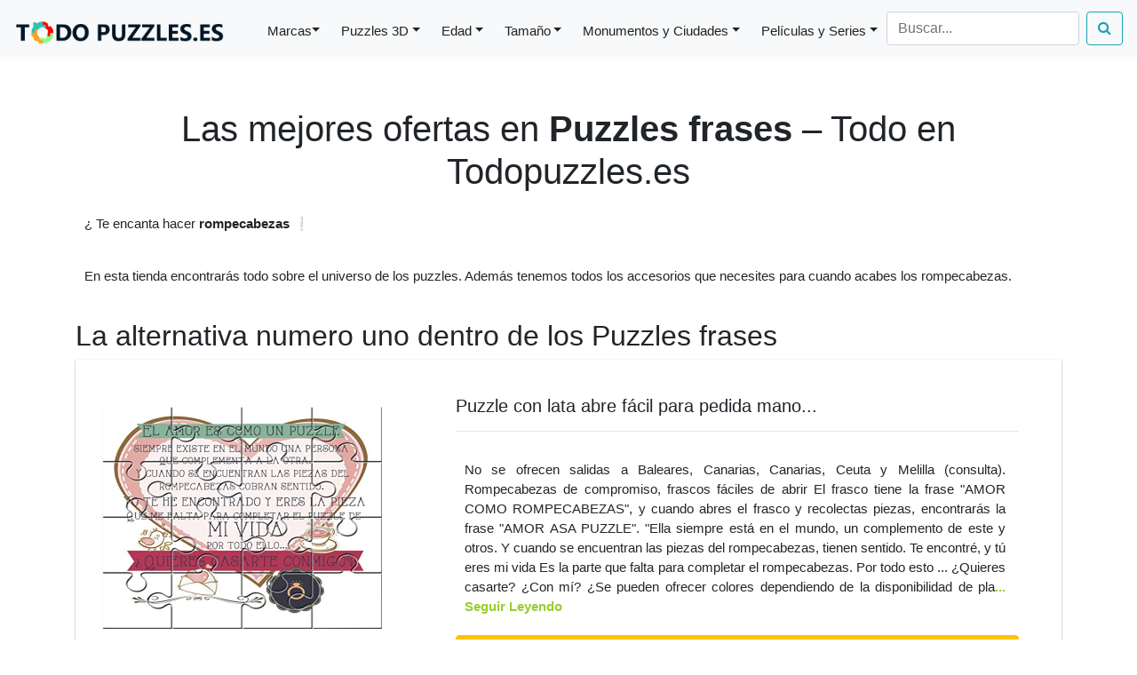

--- FILE ---
content_type: text/html; charset=UTF-8
request_url: https://todopuzzles.es/frases-puzzle
body_size: 6685
content:
<!DOCTYPE html PUBLIC "-//W3C//DTD XHTML 1.0 Strict//EN""http://www.w3.org/TR/xhtml1/DTD/xhtml1-strict.dtd">
<html xmlns="http://www.w3.org/1999/xhtml" xml:lang="es" lang="es">
	

<head>
<!-- Global site tag (gtag.js) - Google Analytics -->
<script async src="https://www.googletagmanager.com/gtag/js?id=G-0FR90K841K"></script>
<script>
  window.dataLayer = window.dataLayer || [];
  function gtag(){dataLayer.push(arguments);}
  gtag('js', new Date());

  gtag('config', 'G-0FR90K841K');
</script>

<!-- <head class="hero-anime">	-->
<!-- Primary Meta Tags -->
<title>Las MEJORES &#57629;  OFERTAS  de 
&#129513; FRASES PUZZLE &#129513;  - &#9989;  TodoPuzzles.es </title>
<meta name="title" content="Las MEJORES &#57629;  OFERTAS  de 
&#129513; FRASES PUZZLE &#129513;  - &#9989;  TodoPuzzles.es ">
<meta charset="utf-8">
<meta name="description" content="Encuentra aquí las MEJORES &#57629;  OFERTAS &#57629; de FRASES PUZZLE reseñas &#9989; , mejor PRECIO &#9989;  , opiniones &#9989;    y características!   ">

<!-- Link to page
================================================== -->
	<meta name="viewport" content="width=device-width, initial-scale=1">
	
	<link rel="stylesheet" href="includes/styles.css">
	<link rel="stylesheet" href="https://cdnjs.cloudflare.com/ajax/libs/font-awesome/4.7.0/css/font-awesome.min.css">
	<link rel="icon" type="image/png" href="/includes/favicon-todopuzzles.png" />

<!-- CSS only -->
<link rel="stylesheet" href="https://stackpath.bootstrapcdn.com/bootstrap/4.1.3/css/bootstrap.min.css" integrity="sha384-MCw98/SFnGE8fJT3GXwEOngsV7Zt27NXFoaoApmYm81iuXoPkFOJwJ8ERdknLPMO" crossorigin="anonymous">
<link rel="stylesheet" href="includes/cookiealert.css">

<!--</head>-->
</head>
<body class="hero-anime">
	<div class="navigation-wrap bg-light start-header start-style">
		<div class="container">
			<div class="row">
				<div class="col-12">
					<nav class="navbar navbar-expand-md navbar-light bg-light fixed-top">
					
						<a class="navbar-brand" href="https://todopuzzles.es" ><img src="https://todopuzzles.es/includes/logo-todopuzzles.png" alt=""></a>	
						
						<button class="navbar-toggler" type="button" data-toggle="collapse" data-target="#navbarSupportedContent" aria-controls="navbarSupportedContent" aria-expanded="false" aria-label="Toggle navigation">
							<span class="navbar-toggler-icon"></span>
						</button>
						
						<div class="collapse navbar-collapse" id="navbarSupportedContent">
							<ul class="navbar-nav ml-auto py-4 py-md-0">

								<li class="nav-item pl-4 pl-md-0 ml-0 ml-md-4">
									<a class="nav-link dropdown-toggle dropdown-toggle-split" data-toggle="dropdown" href="/marcas-de-puzzles" role="button" aria-haspopup="true" aria-expanded="false">Marcas</a>
									<div class="dropdown-menu">
										<a class="dropdown-item" href="/puzzles-de-ravensburger">Ravensburger</a>
										<a class="dropdown-item" href="/puzzles-de-educa">Educa</a>
										<a class="dropdown-item" href="/puzzles-de-clementoni">Clementoni</a>
 										<a class="dropdown-item" href="/puzzles-de-anatolian">Anatolian</a>
  										<a class="dropdown-item" href="/puzzles-de-castorland">Castorland</a>                     
									</div>
                  
								</li>

								<li class="nav-item pl-4 pl-md-0 ml-0 ml-md-4">
									<a class="nav-link dropdown-toggle" data-toggle="dropdown" href="/puzzles-3d" role="button" aria-haspopup="true" aria-expanded="false">Puzzles 3D</a>
									<div class="dropdown-menu">
										<a class="dropdown-item" href="/puzzles-3d-de-monumentos">Monumentos</a>
										<a class="dropdown-item" href="/puzzles-3d-de-harry-potter">Harry Potter</a>
										<a class="dropdown-item" href="/puzzles-3d-de-estadios-de-futbol">Estadios de Futbol</a>
										<a class="dropdown-item" href="/puzzles-3d-de-animales">Animales</a>
										<a class="dropdown-item" href="/puzzles-3d-de-disney">Disney</a>                                        
									</div>
								</li>
                								<li class="nav-item pl-4 pl-md-0 ml-0 ml-md-4">
									<a class="nav-link dropdown-toggle" data-toggle="dropdown" href="/puzzles-por-edad" role="button" aria-haspopup="true" aria-expanded="false">Edad</a>
									<div class="dropdown-menu">
										<a class="dropdown-item" href="/puzzle-para-niños-de-2-a-3-años">2 a 3 años</a>
										<a class="dropdown-item" href="/puzzle-para-niños-de-4-a-5-años">4 a 5 años</a>
										<a class="dropdown-item" href="/puzzle-para-niños-8-años">6 a 8 años</a>
										<a class="dropdown-item" href="/puzzle-para-adultos">Adultos</a>
									</div>
								</li>
                								<li class="nav-item pl-4 pl-md-0 ml-0 ml-md-4">
									<a class="nav-link dropdown-toggle" data-toggle="dropdown" href="/puzzles-grandes" role="button" aria-haspopup="true" aria-expanded="false">Tamaño</a>
									<div class="dropdown-menu">
										<a class="dropdown-item" href="/puzzle-500-piezas">500 piezas</a>
										<a class="dropdown-item" href="/puzzle-1000-piezas">1000 piezas</a>
										<a class="dropdown-item" href="/puzzle-2000-piezas">2000 piezas</a>
										<a class="dropdown-item" href="/puzzle-adultos-3000-piezas">3000 piezas</a>
										<a class="dropdown-item" href="/puzzle-4000-piezas">4000 piezas</a>
										<a class="dropdown-item" href="/puzzle-5000-piezas">5000 piezas</a>
										<a class="dropdown-item" href="/10000-piezas">10000 piezas</a>                    
									</div>
								</li>
                								<li class="nav-item pl-4 pl-md-0 ml-0 ml-md-4">
									<a class="nav-link dropdown-toggle" data-toggle="dropdown" href="/puzzles-de-monumentos-y-ciudades" role="button" aria-haspopup="true" aria-expanded="false">Monumentos y Ciudades</a>
									<div class="dropdown-menu">
										<a class="dropdown-item" href="/puzzle-torre-eiffel">Torre Eiffel</a>
										<a class="dropdown-item" href="/puzzle-torre-pisa">Torre de Pisa</a>
										<a class="dropdown-item" href="/puzzle-coliseo">El Coliseo</a>
										<a class="dropdown-item" href="/puzzle-sagrada-familia">Sagrada Familia</a>
										<a class="dropdown-item" href="/puzzle-taj-mahal">Taj Mahal</a>                    
									</div>
								</li>
                								<li class="nav-item pl-4 pl-md-0 ml-0 ml-md-4">
									<a class="nav-link dropdown-toggle" data-toggle="dropdown" href="/puzzles-de-peliculas-y-series" role="button" aria-haspopup="true" aria-expanded="false">Películas y Series</a>
									<div class="dropdown-menu">
										<a class="dropdown-item" href="/puzzles-harry-potter">Harry Potter</a>
										<a class="dropdown-item" href="/puzzles-dragon-ball">Dragon Ball</a>
										<a class="dropdown-item" href="/puzzles-marvel">Marvel</a>
										<a class="dropdown-item" href="/puzzles-frozen">Frozen</a>
										<a class="dropdown-item" href="/puzzles-patrulla-canina">Patrulla Canina</a>                 
									</div>
								</li>            

							</ul>
							<div class="search-container">
								<form class="form-inline my-2 my-lg-0" action="../includes/form-search.php" method="get" style="margin-left:10px">
									<input class="form-control mr-sm-2" id="search" name="search" type="text" placeholder="Buscar...">
									<button  type="submit" class="btn btn-outline-info my-2 my-sm-0"><i class="fa fa-search"></i></button>
								</form>
							</div>	
						</div>
						
					</nav>		
				</div>
			</div>
		</div>
	</div><div style = "margin-top:100px" class="container cuerpo" >
<h1>Las mejores ofertas en <strong>Puzzles frases </strong> – Todo en Todopuzzles.es</h1><p>¿ Te encanta hacer <strong>rompecabezas</strong> &#10069</p><p>En esta tienda encontrarás todo sobre el universo de los puzzles. Además tenemos todos los accesorios que necesites para cuando acabes los rompecabezas.</p><h2>  La alternativa numero uno dentro de los Puzzles frases   </h2><div class="card-producto  justify-content-center " >
<div class="card-block">
<div class="row">
<div class="col-lg-4">
<div class="image align-items-center producto-large"><a rel="nofollow" target="_blank" href="https://www.amazon.es/dp/B075F755T2?tag=todopuzzles-21&linkCode=osi&th=1&psc=1"> <img loading="lazy" class = "w-100" src="https://m.media-amazon.com/images/I/61pc3YTaJ4L.jpg" alt="Puzzle con lata abre fácil para pedida mano"> </a></div>
</div>
<div class="col-lg-8">
<div class="menu-text flex-grow-1 py-4 px-5">
<h3 class="main-title text-left" >Puzzle con lata abre fácil para pedida mano...</h3>
<hr class="hr-style-left" />
<div class="menu-content d-flex justify-content-between">
<p >No se ofrecen salidas a Baleares, Canarias, Canarias, Ceuta y Melilla (consulta). Rompecabezas de compromiso, frascos fáciles de abrir El frasco tiene la frase "AMOR COMO ROMPECABEZAS", y cuando abres el frasco y recolectas piezas, encontrarás la frase "AMOR ASA PUZZLE". "Ella siempre está en el mundo, un complemento de este y otros. Y cuando se encuentran las piezas del rompecabezas, tienen sentido. Te encontré, y tú eres mi vida Es la parte que falta para completar el rompecabezas. Por todo esto ... ¿Quieres casarte? ¿Con mí? ¿Se pueden ofrecer colores dependiendo de la disponibilidad de pla<a style="color: YellowGreen" rel="nofollow" target="_blank" href="https://www.amazon.es/dp/B075F755T2?tag=todopuzzles-21&linkCode=osi&th=1&psc=1" ><strong>... Seguir Leyendo</strong></a></p></div>
<div class="btn-wrapper position-relative">
<a rel="nofollow" target="_blank" href="https://www.amazon.es/dp/B075F755T2?tag=todopuzzles-21&linkCode=osi&th=1&psc=1" class="btn btn-warning text-dark btn-block"><strong>Ver en Amazon</strong></a>
<a rel="nofollow" target="_blank" href="https://www.amazon.es/dp/B075F755T2?tag=todopuzzles-21&linkCode=osi&th=1&psc=1/#Ask" class="btn btn-secondary  btn-block">Ver Opiniones</a>  
</div>
</div>
</div>
</div>
</div>
</div>
<hr></hr>
<section id="productos-iniciales">
<h2>  La mejor selección de Puzzles frases  : Comparativa  de <strong>Puzzles frases </strong> por valoraciones </h2><div class="row">
<div class="col-sm-6 col-md-6 col-lg-3 producto-matriz">
<div class="card-producto" >
<div class="card-body">
<h3 style= "font-size:20px" class="card-title"><a rel="nofollow" target="_blank" href="https://www.amazon.es/dp/B075F755T2?tag=todopuzzles-21&linkCode=osi&th=1&psc=1">Puzzle con lata abre fácil par</a></h3>
<div class="image"><a rel="nofollow" target="_blank" href="https://www.amazon.es/dp/B075F755T2?tag=todopuzzles-21&linkCode=osi&th=1&psc=1"><img loading="lazy" class = "w-100" src="https://m.media-amazon.com/images/I/61pc3YTaJ4L.jpg" alt="Puzzle con lata abre fácil para pedida mano" /></a></div>
<hr></hr> 
<div class="btn-wrapper position-relative">
<a rel="nofollow" target="_blank" href="https://www.amazon.es/dp/B075F755T2?tag=todopuzzles-21&linkCode=osi&th=1&psc=1" class="btn btn-warning text-dark btn-block"><strong>Ver en Amazon</strong></a>
<a rel="nofollow" target="_blank" href="https://www.amazon.es/dp/B075F755T2?tag=todopuzzles-21&linkCode=osi&th=1&psc=1/#Ask" class="btn btn-secondary  btn-block">Ver Opiniones</a>  
</div>
</div>
</div>
</div>
<div class="col-sm-6 col-md-6 col-lg-3 producto-matriz">
<div class="card-producto" >
<div class="card-body">
<h3 style= "font-size:20px" class="card-title"><a rel="nofollow" target="_blank" href="https://www.amazon.es/dp/1002728355?tag=todopuzzles-21&linkCode=osi&th=1&psc=1">Puzzle con lata abre fácil par</a></h3>
<div class="image"><a rel="nofollow" target="_blank" href="https://www.amazon.es/dp/1002728355?tag=todopuzzles-21&linkCode=osi&th=1&psc=1"><img loading="lazy" class = "w-100" src="https://m.media-amazon.com/images/I/41ZiE++wuML.jpg" alt="Puzzle con lata abre fácil para pedida mano" /></a></div>
<hr></hr> 
<div class="btn-wrapper position-relative">
<a rel="nofollow" target="_blank" href="https://www.amazon.es/dp/1002728355?tag=todopuzzles-21&linkCode=osi&th=1&psc=1" class="btn btn-warning text-dark btn-block"><strong>Ver en Amazon</strong></a>
<a rel="nofollow" target="_blank" href="https://www.amazon.es/dp/1002728355?tag=todopuzzles-21&linkCode=osi&th=1&psc=1/#Ask" class="btn btn-secondary  btn-block">Ver Opiniones</a>  
</div>
</div>
</div>
</div>
<div class="col-sm-6 col-md-6 col-lg-3 producto-matriz">
<div class="card-producto" >
<div class="card-body">
<h3 style= "font-size:20px" class="card-title"><a rel="nofollow" target="_blank" href="https://www.amazon.es/dp/B012DOMCL0?tag=todopuzzles-21&linkCode=osi&th=1&psc=1">Red Ball 4</a></h3>
<div class="image"><a rel="nofollow" target="_blank" href="https://www.amazon.es/dp/B012DOMCL0?tag=todopuzzles-21&linkCode=osi&th=1&psc=1"><img loading="lazy" class = "w-100" src="https://m.media-amazon.com/images/I/512I+POfVzL._SL500_.png" alt="Red Ball 4" /></a></div>
<hr></hr> 
<div class="btn-wrapper position-relative">
<a rel="nofollow" target="_blank" href="https://www.amazon.es/dp/B012DOMCL0?tag=todopuzzles-21&linkCode=osi&th=1&psc=1" class="btn btn-warning text-dark btn-block"><strong>Ver en Amazon</strong></a>
<a rel="nofollow" target="_blank" href="https://www.amazon.es/dp/B012DOMCL0?tag=todopuzzles-21&linkCode=osi&th=1&psc=1/#Ask" class="btn btn-secondary  btn-block">Ver Opiniones</a>  
</div>
</div>
</div>
</div>
<div class="col-sm-6 col-md-6 col-lg-3 producto-matriz">
<div class="card-producto" >
<div class="card-body">
<h3 style= "font-size:20px" class="card-title"><a rel="nofollow" target="_blank" href="https://www.amazon.es/dp/B00BU194I2?tag=todopuzzles-21&linkCode=osi&th=1&psc=1">Red Ball 4</a></h3>
<div class="image"><a rel="nofollow" target="_blank" href="https://www.amazon.es/dp/B00BU194I2?tag=todopuzzles-21&linkCode=osi&th=1&psc=1"><img loading="lazy" class = "w-100" src="https://m.media-amazon.com/images/I/51o-SDC0KdL.jpg" alt="Red Ball 4" /></a></div>
<hr></hr> 
<div class="btn-wrapper position-relative">
<a rel="nofollow" target="_blank" href="https://www.amazon.es/dp/B00BU194I2?tag=todopuzzles-21&linkCode=osi&th=1&psc=1" class="btn btn-warning text-dark btn-block"><strong>Ver en Amazon</strong></a>
<a rel="nofollow" target="_blank" href="https://www.amazon.es/dp/B00BU194I2?tag=todopuzzles-21&linkCode=osi&th=1&psc=1/#Ask" class="btn btn-secondary  btn-block">Ver Opiniones</a>  
</div>
</div>
</div>
</div>
<div class="col-sm-6 col-md-6 col-lg-3 producto-matriz">
<div class="card-producto" >
<div class="card-body">
<h3 style= "font-size:20px" class="card-title"><a rel="nofollow" target="_blank" href="https://www.amazon.es/dp/B001FAR0PW?tag=todopuzzles-21&linkCode=osi&th=1&psc=1">Goula   Puzzle habitacion, 7 P</a></h3>
<div class="image"><a rel="nofollow" target="_blank" href="https://www.amazon.es/dp/B001FAR0PW?tag=todopuzzles-21&linkCode=osi&th=1&psc=1"><img loading="lazy" class = "w-100" src="https://m.media-amazon.com/images/I/51a3uhaoUxL.jpg" alt="Goula   Puzzle habitacion, 7 Piezas de Madera ( 53034)" /></a></div>
<hr></hr> 
<div class="btn-wrapper position-relative">
<a rel="nofollow" target="_blank" href="https://www.amazon.es/dp/B001FAR0PW?tag=todopuzzles-21&linkCode=osi&th=1&psc=1" class="btn btn-warning text-dark btn-block"><strong>Ver en Amazon</strong></a>
<a rel="nofollow" target="_blank" href="https://www.amazon.es/dp/B001FAR0PW?tag=todopuzzles-21&linkCode=osi&th=1&psc=1/#Ask" class="btn btn-secondary  btn-block">Ver Opiniones</a>  
</div>
</div>
</div>
</div>
<div class="col-sm-6 col-md-6 col-lg-3 producto-matriz">
<div class="card-producto" >
<div class="card-body">
<h3 style= "font-size:20px" class="card-title"><a rel="nofollow" target="_blank" href="https://www.amazon.es/dp/B00004RYUT?tag=todopuzzles-21&linkCode=osi&th=1&psc=1">Goula   Puzzle habitacion, 7 P</a></h3>
<div class="image"><a rel="nofollow" target="_blank" href="https://www.amazon.es/dp/B00004RYUT?tag=todopuzzles-21&linkCode=osi&th=1&psc=1"><img loading="lazy" class = "w-100" src="https://m.media-amazon.com/images/I/51ARRCTCRTL._SL500_.jpg" alt="Goula   Puzzle habitacion, 7 Piezas de Madera ( 53034)" /></a></div>
<hr></hr> 
<div class="btn-wrapper position-relative">
<a rel="nofollow" target="_blank" href="https://www.amazon.es/dp/B00004RYUT?tag=todopuzzles-21&linkCode=osi&th=1&psc=1" class="btn btn-warning text-dark btn-block"><strong>Ver en Amazon</strong></a>
<a rel="nofollow" target="_blank" href="https://www.amazon.es/dp/B00004RYUT?tag=todopuzzles-21&linkCode=osi&th=1&psc=1/#Ask" class="btn btn-secondary  btn-block">Ver Opiniones</a>  
</div>
</div>
</div>
</div>
<div class="col-sm-6 col-md-6 col-lg-3 producto-matriz">
<div class="card-producto" >
<div class="card-body">
<h3 style= "font-size:20px" class="card-title"><a rel="nofollow" target="_blank" href="https://www.amazon.es/dp/B00NQCYB6S?tag=todopuzzles-21&linkCode=osi&th=1&psc=1">Goula   Puzzle habitacion, 7 P</a></h3>
<div class="image"><a rel="nofollow" target="_blank" href="https://www.amazon.es/dp/B00NQCYB6S?tag=todopuzzles-21&linkCode=osi&th=1&psc=1"><img loading="lazy" class = "w-100" src="https://m.media-amazon.com/images/I/51Ql5q36FtL.jpg" alt="Goula   Puzzle habitacion, 7 Piezas de Madera ( 53034)" /></a></div>
<hr></hr> 
<div class="btn-wrapper position-relative">
<a rel="nofollow" target="_blank" href="https://www.amazon.es/dp/B00NQCYB6S?tag=todopuzzles-21&linkCode=osi&th=1&psc=1" class="btn btn-warning text-dark btn-block"><strong>Ver en Amazon</strong></a>
<a rel="nofollow" target="_blank" href="https://www.amazon.es/dp/B00NQCYB6S?tag=todopuzzles-21&linkCode=osi&th=1&psc=1/#Ask" class="btn btn-secondary  btn-block">Ver Opiniones</a>  
</div>
</div>
</div>
</div>
<div class="col-sm-6 col-md-6 col-lg-3 producto-matriz">
<div class="card-producto" >
<div class="card-body">
<h3 style= "font-size:20px" class="card-title"><a rel="nofollow" target="_blank" href="https://www.amazon.es/dp/1002713293?tag=todopuzzles-21&linkCode=osi&th=1&psc=1">Goula   Puzzle habitacion, 7 P</a></h3>
<div class="image"><a rel="nofollow" target="_blank" href="https://www.amazon.es/dp/1002713293?tag=todopuzzles-21&linkCode=osi&th=1&psc=1"><img loading="lazy" class = "w-100" src="https://m.media-amazon.com/images/I/41ufXEBPL2L.jpg" alt="Goula   Puzzle habitacion, 7 Piezas de Madera ( 53034)" /></a></div>
<hr></hr> 
<div class="btn-wrapper position-relative">
<a rel="nofollow" target="_blank" href="https://www.amazon.es/dp/1002713293?tag=todopuzzles-21&linkCode=osi&th=1&psc=1" class="btn btn-warning text-dark btn-block"><strong>Ver en Amazon</strong></a>
<a rel="nofollow" target="_blank" href="https://www.amazon.es/dp/1002713293?tag=todopuzzles-21&linkCode=osi&th=1&psc=1/#Ask" class="btn btn-secondary  btn-block">Ver Opiniones</a>  
</div>
</div>
</div>
</div>
<div class="col-sm-6 col-md-6 col-lg-3 producto-matriz">
<div class="card-producto" >
<div class="card-body">
<h3 style= "font-size:20px" class="card-title"><a rel="nofollow" target="_blank" href="https://www.amazon.es/dp/1409303187?tag=todopuzzles-21&linkCode=osi&th=1&psc=1">Goula   Puzzle habitacion, 7 P</a></h3>
<div class="image"><a rel="nofollow" target="_blank" href="https://www.amazon.es/dp/1409303187?tag=todopuzzles-21&linkCode=osi&th=1&psc=1"><img loading="lazy" class = "w-100" src="https://m.media-amazon.com/images/I/51maSAtHYnL.jpg" alt="Goula   Puzzle habitacion, 7 Piezas de Madera ( 53034)" /></a></div>
<hr></hr> 
<div class="btn-wrapper position-relative">
<a rel="nofollow" target="_blank" href="https://www.amazon.es/dp/1409303187?tag=todopuzzles-21&linkCode=osi&th=1&psc=1" class="btn btn-warning text-dark btn-block"><strong>Ver en Amazon</strong></a>
<a rel="nofollow" target="_blank" href="https://www.amazon.es/dp/1409303187?tag=todopuzzles-21&linkCode=osi&th=1&psc=1/#Ask" class="btn btn-secondary  btn-block">Ver Opiniones</a>  
</div>
</div>
</div>
</div>
<div class="col-sm-6 col-md-6 col-lg-3 producto-matriz">
<div class="card-producto" >
<div class="card-body">
<h3 style= "font-size:20px" class="card-title"><a rel="nofollow" target="_blank" href="https://www.amazon.es/dp/B08L83RQ9Z?tag=todopuzzles-21&linkCode=osi&th=1&psc=1">Puzzle con Collage Personaliza</a></h3>
<div class="image"><a rel="nofollow" target="_blank" href="https://www.amazon.es/dp/B08L83RQ9Z?tag=todopuzzles-21&linkCode=osi&th=1&psc=1"><img loading="lazy" class = "w-100" src="https://m.media-amazon.com/images/I/51JLhPR9IUL.jpg" alt="Puzzle con Collage Personalizado con Fotos y Frase   Varios tamaños   360 Piezas" /></a></div>
<hr></hr> 
<div class="btn-wrapper position-relative">
<a rel="nofollow" target="_blank" href="https://www.amazon.es/dp/B08L83RQ9Z?tag=todopuzzles-21&linkCode=osi&th=1&psc=1" class="btn btn-warning text-dark btn-block"><strong>Ver en Amazon</strong></a>
<a rel="nofollow" target="_blank" href="https://www.amazon.es/dp/B08L83RQ9Z?tag=todopuzzles-21&linkCode=osi&th=1&psc=1/#Ask" class="btn btn-secondary  btn-block">Ver Opiniones</a>  
</div>
</div>
</div>
</div>
<div class="col-sm-6 col-md-6 col-lg-3 producto-matriz">
<div class="card-producto" >
<div class="card-body">
<h3 style= "font-size:20px" class="card-title"><a rel="nofollow" target="_blank" href="https://www.amazon.es/dp/B07BDFWLK4?tag=todopuzzles-21&linkCode=osi&th=1&psc=1">Aprender a leer y escribir   L</a></h3>
<div class="image"><a rel="nofollow" target="_blank" href="https://www.amazon.es/dp/B07BDFWLK4?tag=todopuzzles-21&linkCode=osi&th=1&psc=1"><img loading="lazy" class = "w-100" src="https://m.media-amazon.com/images/I/514bLldZq1L._SL500_.png" alt="Aprender a leer y escribir   Leo con Grin" /></a></div>
<hr></hr> 
<div class="btn-wrapper position-relative">
<a rel="nofollow" target="_blank" href="https://www.amazon.es/dp/B07BDFWLK4?tag=todopuzzles-21&linkCode=osi&th=1&psc=1" class="btn btn-warning text-dark btn-block"><strong>Ver en Amazon</strong></a>
<a rel="nofollow" target="_blank" href="https://www.amazon.es/dp/B07BDFWLK4?tag=todopuzzles-21&linkCode=osi&th=1&psc=1/#Ask" class="btn btn-secondary  btn-block">Ver Opiniones</a>  
</div>
</div>
</div>
</div>
<div class="col-sm-6 col-md-6 col-lg-3 producto-matriz">
<div class="card-producto" >
<div class="card-body">
<h3 style= "font-size:20px" class="card-title"><a rel="nofollow" target="_blank" href="https://www.amazon.es/dp/B088PJXXVC?tag=todopuzzles-21&linkCode=osi&th=1&psc=1">Aprender a leer y escribir   L</a></h3>
<div class="image"><a rel="nofollow" target="_blank" href="https://www.amazon.es/dp/B088PJXXVC?tag=todopuzzles-21&linkCode=osi&th=1&psc=1"><img loading="lazy" class = "w-100" src="https://m.media-amazon.com/images/I/51Yd+BRnOxL.jpg" alt="Aprender a leer y escribir   Leo con Grin" /></a></div>
<hr></hr> 
<div class="btn-wrapper position-relative">
<a rel="nofollow" target="_blank" href="https://www.amazon.es/dp/B088PJXXVC?tag=todopuzzles-21&linkCode=osi&th=1&psc=1" class="btn btn-warning text-dark btn-block"><strong>Ver en Amazon</strong></a>
<a rel="nofollow" target="_blank" href="https://www.amazon.es/dp/B088PJXXVC?tag=todopuzzles-21&linkCode=osi&th=1&psc=1/#Ask" class="btn btn-secondary  btn-block">Ver Opiniones</a>  
</div>
</div>
</div>
</div>
</div>
</section >
<hr></hr>
<a rel="nofollow" target="_blank" href="https://www.amazon.es/s?k=frases+puzzle&language=es_ES&__mk_es_ES=%C3%85M%C3%85%C5%BD%C3%95%C3%91&linkCode=sl2&linkId=215b3aa6b09060502b12581b6b9a320c&tag=todopuzzles-21&ref=as_li_ss_tl" class="btn btn-success  btn-block btn-large">Mostrar más Puzzles frases  en Amazon</a><hr></hr>
<h2> Cuál es el puzzle que mejor encaja contigo - Orientación de compra - Todo lo que necesitas saber para dar en el punto con tu adquisición </h2><p>Para acertar con el Puzzles frases  las siguientes consideraciones se han de tomar en consideración .</p><p>En primer lugar, es esencial que optes por una marca con experiencia como por ejemplo <a href="/puzzles-de-educa" > Educa</a> con el fin de asegurarte de que los puzzles y rompecabezas que has adquirido estén elaborados de los mejores materiales y un buen post-ventas porque... qué harías si te falta una parte del rompecabezas &#10068.</p><p>Luego, es primordial que opte por un grado de dificultad ajustado a la persona a la que vas a regalarselo. Para un niño es recomendable escoger <a href="/puzzles-1000-piezas" >puzzles de  1000 piezas</a>.</p><p>Para finalizar, debes saber quien el público objetivo.  Para un adulto recomendamos <a href="/puzzles-8000-piezas" > puzzles de más de 8000 piezas</a>. Mientras que para un niña recomendamos escoger <a href="/puzzles-1000-piezas" >puzzles de menos de 1000 piezas</a>..</p><h2> ¿Qué puzzles de <strong>Puzzles frases </strong> que no están agotados en nuestra tienda ?  </h2><p>En este eCommerce de puzzles hacemos comparaciones de miles de Puzzles frases  para, entre ellos elegir los puzzles y rompecabezas de mayor calidad para que tu puedas decidir y valorar cual es el modelo que mejor se adapta a a tu personalidad.</p><p>De todos los rompecabezas disponibles en nuestra tienda online de puzzles, disponemos de mucha variedad de <a href="/puzzles-3d-de-disney" > puzzles 3D de Disney </a> en los cuales puedes estar interesada.</p><h2>Las mejores marcas de rompecabezas</h2><p>En nuestra tiendade puzzles tienes la oportunidad seleccionar una marca de puzzles y rompecabezas con muchas valoraciones  como por ejemplo Clementoni.</p><h2>  Puntos a favor de adquirir rompecabezas en Amazon </h2><li>PVP. El PVP de los Puzzles frases  de Amazon tiende a ser menor al de Fnac.Esto hace que tengas más dinero para adquirir más puzzles en tu próximo pedido online</li><li>Velocidad en el envío: Comprar en Amazon  es representativo velocidad en el envío. De lo más eficiente de la WEB</li><li>Amazon es una de las empresas más confiables de internet, no sólo por su sistema de seguridad anti piratas si no porque también por las protección que ofrece a sus clientes</li><h2>Qué opinan nuestros clientes &#10067</h2><p>Para  nuestro eCommerce es enormemente clave descubrir de lo Que dicen la gente que compra aquí sobre nuestros rompecabezas.</p><hr></hr>
<a rel="nofollow" target="_blank" href="https://www.amazon.es/dp/B075F755T2?tag=todopuzzles-21&linkCode=osi&th=1&psc=1/#Ask" class="btn btn-light  btn-block btn-large">Ver opiniones de <strong>Puzzles frases </strong></a><hr></hr>
<h2>Más artículos relacionados</h2><h3 style= "font-size:20px"><a href="/puzzle-de-dos-piezas">Las mejores ofertas en la categoría de <strong>Puzzles  dos piezas<strong></a></h3><h3 style= "font-size:20px"><a href="/puzzle-animales-2-años">Las mejores ofertas entre los <strong>Puzzles animales 2 años<strong></a></h3><h3 style= "font-size:20px"><a href="/bolso-puzzle"><strong>Puzzles Bolso <strong>: Los puzzles con más valoraciones</a></h3><h3 style= "font-size:20px"><a href="/puzzles-infantiles-educativos">Las mejores ofertas entre los <strong> Puzzles  Infantiles Educativos <strong></a></h3><h2>Entradas relacionadas</h2><section id= "interlinking">
<div class="row">
<div class="col-sm-12 col-md-4 col-lg-4 producto-matriz">
<div class="card-producto-categoria " >
<a  href="/puzzle-orquesta-disney"><img loading="lazy" class="card-img-top  w-100" src="https://m.media-amazon.com/images/I/51Nn4JLEkEL.jpg" alt="Puzzles  orquesta disney"></a>
<hr></hr> 
<div class="div">
<h3 class="card-title"><a href="/puzzle-orquesta-disney"><strong>Puzzles  orquesta disney</strong></a></h3>
</div>
<hr></hr> 
</div>
</div>
<div class="col-sm-12 col-md-4 col-lg-4 producto-matriz">
<div class="card-producto-categoria " >
<a  href="/arbol-de-la-vida-klimt-puzzle"><img loading="lazy" class="card-img-top  w-100" src="https://m.media-amazon.com/images/I/51hI70qUN+L.jpg" alt="Puzzles Arbol De La Vida Klimt "></a>
<hr></hr> 
<div class="div">
<h3 class="card-title"><a href="/arbol-de-la-vida-klimt-puzzle"><strong>Puzzles Arbol De La Vida Klimt </strong></a></h3>
</div>
<hr></hr> 
</div>
</div>
<div class="col-sm-12 col-md-4 col-lg-4 producto-matriz">
<div class="card-producto-categoria " >
<a  href="/piezas-puzzle-para-colorear"><img loading="lazy" class="card-img-top  w-100" src="https://m.media-amazon.com/images/I/61htJwL6fbL.jpg" alt="Puzzles Piezas Para Colorear"></a>
<hr></hr> 
<div class="div">
<h3 class="card-title"><a href="/piezas-puzzle-para-colorear"><strong>Puzzles Piezas Para Colorear</strong></a></h3>
</div>
<hr></hr> 
</div>
</div>
</div>
</section >
</div>
<script src="https://code.jquery.com/jquery-3.3.1.slim.min.js" integrity="sha384-q8i/X+965DzO0rT7abK41JStQIAqVgRVzpbzo5smXKp4YfRvH+8abtTE1Pi6jizo" crossorigin="anonymous"></script>
<script src="https://cdnjs.cloudflare.com/ajax/libs/popper.js/1.14.3/umd/popper.min.js" integrity="sha384-ZMP7rVo3mIykV+2+9J3UJ46jBk0WLaUAdn689aCwoqbBJiSnjAK/l8WvCWPIPm49" crossorigin="anonymous"></script>
<script src="https://maxcdn.bootstrapcdn.com/bootstrap/4.0.0/js/bootstrap.min.js"></script>
<script src="scripts\head.js"></script>
<script src="includes/cookiealert.js"></script><footer class="site-footer">	

      <div class="container">
        <div class="row">
          <div class="col-sm-12 col-md-6">
            <h6 class="justify-content-center">Productos Descatalogados Y Precios</h6>
            <p class="text-justify">En caso de que alguno de los productos mencionados en esta recopilación aparezca descatalogado, informe a info@todopuzzles.es para buscar un producto de similares características.
Los precios de los productos pueden sufrir modificaciones debido a cambios en las ofertas de Amazon, niveles de Stocks y otros factores no controlados por todopuzzles.es</p>
         
          <h6 class="justify-content-center">PUZZLES MÁS VENDIDOS</h6>
<div class="container">
             <div class="row">
                <div class="col-xs-12 col-sm-6 col-md-6 col-xl-6">
            <ul class="footer-links">
              <li><a href="/puzzle-3d-torre-eiffel-con-luz">Puzzle 3D Torre Eiffel - LUZ</a></li>
              <li><a href="/puzzle-3d-frozen">Puzzle 3D de Frozen</a></li>
              <li><a href="/puzzle-3d-hogwarts">Puzzle 3D Hogwarts</a></li>
              <li><a href="/puzzle-personalizado-500-piezas">Puzzles Personalizados de 1000 Piezas</a></li>
              <li><a href="/puzzle-de-ciudades">Monumentos y Ciudades</a></li>
              <li><a href="/puzzle-bailarina">Puzzle Bailarina</a></li>
                  </ul>
               </div>
               <div class="col-xs-12 col-sm-6 col-md-6 col-xl-6">
              <ul class="footer-links justify-content-center">
              <li><a href="/puzzles-harry-potter">Puzzles de Harry Potter</a></li>
              <li><a href="/puzzles-marvel">Puzzles de Marvel</a></li>
              <li><a href="/puzzle-3d-wanda-metropolitano">Puzzle Wanda Metropolitano</a></li>
              <li><a href="/puzzle-alhambra">Puzzle Alhambra</a></li>
              <li><a href="/puzzle-3d-catedral-de-santiago-de-compostela">Puzzles Catedral Santiago</a></li>
              <li><a href="/puzzle-10000-piezas">Puzzles de 10000 piezas</a></li>
            </ul>
               </div>

          </div>
           </div>
          </div>

          

          <div class="col-xs-6 col-sm-6 col-md-3">
            <h6 class="justify-content-center">Links de Utilidad</h6>
            <ul class="footer-links justify-content-center">
              <li><a rel="nofollow" target="_blank" href="/#/">Sobre TodoPuzzles.es</a></li>
              <li><a rel="nofollow" target="_blank" href="/politica-de-cookies">Política de Cookies</a></li>
              <li><a rel="nofollow" target="_blank" href="/aviso-legal">Política de Privacidad</a></li>
              <li><a rel="nofollow" target="_blank" href="/aviso-legal">Aviso Legal</a></li>
            </ul>
            <h6 class="justify-content-center">TIPOS DE PUZZLES</h6>
            <ul class="footer-links">
              <li><a href="/marcas-de-puzzle">Marcas de Puzzles</a></li>
              <li><a href="/puzzles-3d">Puzzles 3D</a></li>
              <li><a href="/puzzles-por-edad">Puzzles por Edad</a></li>
              <li><a href="/puzzles-grandes">Puzzles por Tamaños</a></li>
              <li><a href="/puzzle-de-ciudades">Monumentos y Ciudades</a></li>
              <li><a href="/puzzle-de-peliculas">Peliculas y Series</a></li>
               <li><a href="/puzzles-madera">Puzzles de Madera</a></li>
                  </ul>
            
          </div>
          
          <div class="col-xs-6 col-sm-6 col-md-3 ">
        
            <h6 class="justify-content-center">CATEGORIAS</h6>
            <div class="container">
             <div class="row">
                <div class="col-xs-12 col-sm-12 col-md-12 col-xl-6">
            <ul class="footer-links">
              <li><a href="/puzzles-5000-piezas">Puzzles de 5000 piezas</a></li>
              <li><a href="/puzzles-de-arte">Puzzles de Arte</a></li>
              <li><a href="/puzzles-de-castillos-infantiles">Puzzles de Castillos</a></li>
              <li><a href="/puzzles-de-goma-espuma">Puzzles de Goma Espuma </a></li>
              <li><a href="/puzzles-de-barcelona">Puzzles de Barcelona</a></li>
              <li><a href="/puzzles-de-madrid">Puzzles de Barcelona</a></li>
                  </ul>
               </div>
               <div class="col-xs-12 col-sm-12 col-md-12 col-xl-6">
              <ul class="footer-links">
              <li><a href="/puzzles-de-star-wars">Puzzles de Star Wars</a></li>
              <li><a href="/puzzles-1000-piezas">Puzzles de 1000 piezas</a></li>
              <li><a href="/puzzle-dragon-ball-z">Puzzles de Dragon Ball</a></li>
              <li><a href="/puzzles-gigantes">Puzzles Gigantes</a></li>
              <li><a href="/puzzles-almuerzo-en-nueva-york">Puzzles Almuerzo en NY</a></li>
              <li><a href="/puzzle-anatolian">Puzzles Anatolian</a></li>
            </ul>
               </div>

          </div>
           </div>
             </div>
        </div>
        <hr>
      </div>
      <div class="container">
        <div class="row">
          <div class="justify-content-center col-md-12 col-sm-12 col-xs-12">
            <p class="copyright-text">Copyright  &copy; 2021 Todos los derechos reservados 
         <a href="#">TodoPuzzles</a>.
            </p>
          </div>

          
        </div>
      </div>

</footer>
</body>
</html>


--- FILE ---
content_type: application/javascript
request_url: https://todopuzzles.es/includes/cookiealert.js
body_size: 684
content:
/*
 * Bootstrap Cookie Alert by Wruczek
 * https://github.com/Wruczek/Bootstrap-Cookie-Alert
 * Released under MIT license
 */
(function () {
    "use strict";

    var cookieAlert = document.querySelector(".cookiealert");
    var acceptCookies = document.querySelector(".acceptcookies");

    if (!cookieAlert) {
       return;
    }

    cookieAlert.offsetHeight; // Force browser to trigger reflow (https://stackoverflow.com/a/39451131)

    // Show the alert if we cant find the "acceptCookies" cookie
    if (!getCookie("acceptCookies")) {
        cookieAlert.classList.add("show");
    }

    // When clicking on the agree button, create a 1 year
    // cookie to remember user's choice and close the banner
    acceptCookies.addEventListener("click", function () {
        setCookie("acceptCookies", true, 365);
        cookieAlert.classList.remove("show");

        // dispatch the accept event
        window.dispatchEvent(new Event("cookieAlertAccept"))
    });

    // Cookie functions from w3schools
    function setCookie(cname, cvalue, exdays) {
        var d = new Date();
        d.setTime(d.getTime() + (exdays * 24 * 60 * 60 * 1000));
        var expires = "expires=" + d.toUTCString();
        document.cookie = cname + "=" + cvalue + ";" + expires + ";path=/";
    }

    function getCookie(cname) {
        var name = cname + "=";
        var decodedCookie = decodeURIComponent(document.cookie);
        var ca = decodedCookie.split(';');
        for (var i = 0; i < ca.length; i++) {
            var c = ca[i];
            while (c.charAt(0) === ' ') {
                c = c.substring(1);
            }
            if (c.indexOf(name) === 0) {
                return c.substring(name.length, c.length);
            }
        }
        return "";
    }
})();
